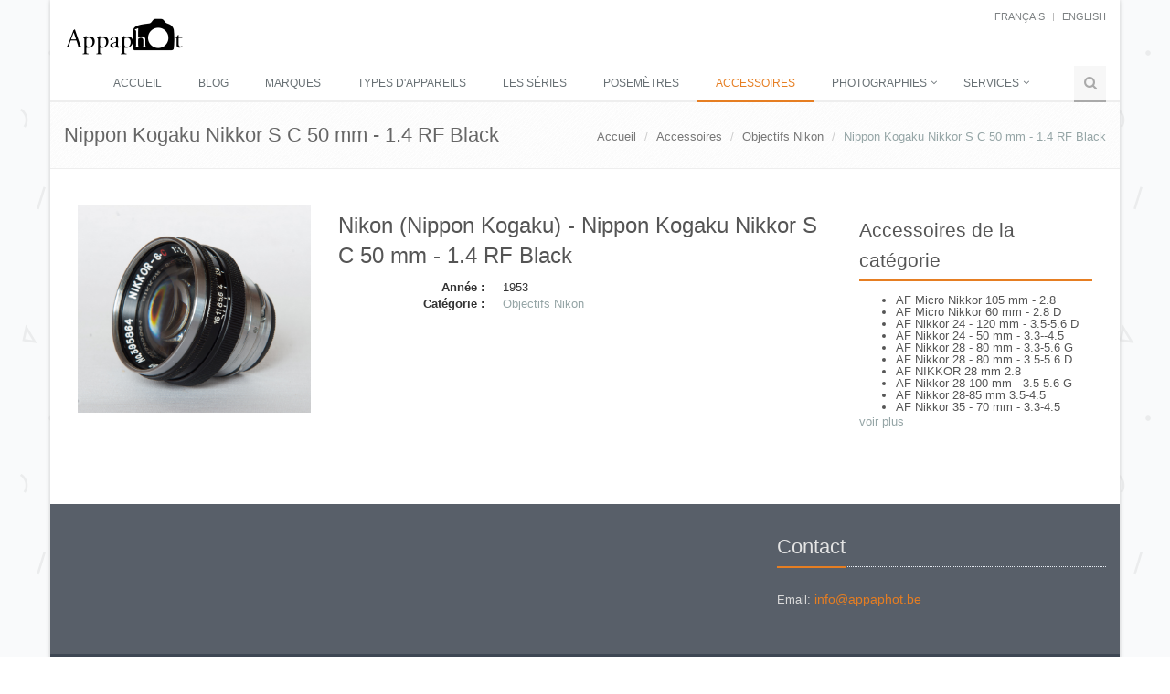

--- FILE ---
content_type: text/html; charset=utf-8
request_url: http://www.appaphot.be/fr/accessories/objectifs-nikon/nippon-kogaku-nikkor-s-c-50-mm-14-rf-black/
body_size: 5811
content:

<!DOCTYPE html>
<!--[if IE 8]> <html lang="en" class="ie8"> <![endif]-->
<!--[if IE 9]> <html lang="en" class="ie9"> <![endif]-->
<!--[if !IE]><!-->
<html lang="fr">
<head>
    <!--<![endif]-->
    <title>Nippon Kogaku Nikkor S C 50 mm - 1.4 RF Black</title>
    <!-- Meta -->
    <meta charset="utf-8">
    <meta content="width=device-width, initial-scale=1.0" name="viewport">
    <meta content="Nippon Kogaku Nikkor S C 50 mm - 1.4 RF Black" name="description">
    <meta content="Jean-Pierre Mahiant" name="author">
    <!-- Favicon -->
    <link rel="shortcut icon" href="/favicon.ico">

    <!-- Web Fonts -->
    <link rel="shortcut" type="text/css" href="//fonts.googleapis.com/css?family=Open+Sans:400,300,600&subset=cyrillic,latin">

    <!-- CSS Global Compulsory -->
    <link rel="stylesheet" href="/assets/plugins/bootstrap/css/bootstrap.min.css">
    <link rel="stylesheet" href="/assets/css/style.css">
    <link rel="stylesheet" href="/assets/css/blog.style.css" />

    <!-- CSS Header and Footer -->
    <link rel="stylesheet" href="/assets/css/headers/header-default.css">
    <link rel="stylesheet" href="/assets/css/footers/footer-default.css">

    <!-- CSS Implementing Plugins -->
    <link rel="stylesheet" href="/assets/plugins/animate.css">
    <link rel="stylesheet" href="/assets/plugins/line-icons/line-icons.css">
    <link rel="stylesheet" href="/assets/plugins/font-awesome/css/font-awesome.css">
    <link rel="stylesheet" href="/assets/plugins/fancybox/source/jquery.fancybox.css">
    
    <link rel="stylesheet" href="/assets/plugins/master-slider/masterslider/style/masterslider.css">
    <link rel="stylesheet" href="/assets/plugins/master-slider/masterslider/skins/black-2/style.css">
    <link rel="stylesheet" href="/assets/plugins/cube-portfolio/cubeportfolio/css/cubeportfolio.min.css">
    <link rel="stylesheet" href="/assets/plugins/cube-portfolio/cubeportfolio/custom/custom-cubeportfolio.css">
    <link href="/assets/css/pages/page_search.css" rel="stylesheet" />
    <link href="/assets/css/pages/page_search_inner.css" rel="stylesheet" />
    <!-- CSS Theme -->
    <link rel="stylesheet" href="/assets/css/theme-colors/orange.css">
    <link rel="stylesheet" href="/assets/css/theme-colors/blog-light.css" />

    <!-- CSS Customization -->
    <link rel="stylesheet" href="/assets/css/custom.css">

    <!-- GA -->
    <!-- Google tag (gtag.js) -->
    <script async src="https://www.googletagmanager.com/gtag/js?id=G-1XQSNVKS41"></script>
    <script>
        window.dataLayer = window.dataLayer || [];
        function gtag() { dataLayer.push(arguments); }
        gtag('js', new Date());

        gtag('config', 'G-1XQSNVKS41');
    </script>
</head>
<body class="boxed-layout container">
    <div class="wrapper">
        <!--=== Header ===-->
        <div class="header">
            <div class="container">
                <!-- Logo -->
                <a class="logo" href="/fr/">
                    <img src="/assets/img/logo3-dark.png" alt="Logo">
                </a>
                <!-- End Logo -->
                <!-- Topbar -->
                <div class="topbar">
                    <ul class="loginbar pull-right">
        <li class="active"><a href="/fr/accessories/objectifs-nikon/nippon-kogaku-nikkor-s-c-50-mm-14-rf-black/">fran&#231;ais</a></li>
            <li class="topbar-devider"></li>
        <li><a href="/en/accessories/objectifs-nikon/nippon-kogaku-nikkor-s-c-50-mm-14-rf-black/">English</a></li>
</ul>
                </div>
                <!-- End Topbar -->
                <!-- Toggle get grouped for better mobile display -->
                <button type="button" class="navbar-toggle" data-toggle="collapse" data-target=".navbar-responsive-collapse">
                    <span class="sr-only">Toggle navigation</span>
                    <span class="fa fa-bars"></span>
                </button>
                <!-- End Toggle -->
            </div>
            <!--/end container-->
            <!-- Navbar -->
            <!-- Collect the nav links, forms, and other content for toggling -->
<div class="collapse navbar-collapse mega-menu navbar-responsive-collapse">
    <div class="container">
    <ul class="nav navbar-nav" style="margin-top:30px;">
            <li><a href="/fr/">Accueil</a></li>
            <li><a href="/fr/blog/">Blog</a></li>
            <li><a href="/fr/brands/">Marques</a></li>
            <li><a href="/fr/camera-types/">Types d&#39;appareils</a></li>
            <li><a href="/fr/les-s&#233;ries/">Les s&#233;ries</a></li>
            <li><a href="/fr/exposure-meters/">Posem&#232;tres</a></li>
            <li class="active"><a href="/fr/accessories/">Accessoires</a></li>
            <li class="dropdown">
                <a href="javascript:void(0);" class="dropdown-toggle" data-toggle="dropdown">
                    Photographies
                </a>
                <ul class="dropdown-menu">
                        <li><a href="/fr/photographies/mes-photographies/">Mes photographies</a></li>
                        <li><a href="/fr/photographies/photographies-vintage/">Photographies vintage</a></li>
                        <li><a href="/fr/photographies/appareils-vus-autrement/">Appareils vus autrement</a></li>
                        <li><a href="/fr/photographies/objets-photo-et-publicitaires/">Objets photo et publicitaires</a></li>
                </ul>
            </li>
            <li class="dropdown">
                <a href="javascript:void(0);" class="dropdown-toggle" data-toggle="dropdown">
                    Services
                </a>
                <ul class="dropdown-menu">
                        <li><a href="/fr/services/contact/">Contact</a></li>
                        <li><a href="/fr/services/liens/">Liens</a></li>
                        <li><a href="/fr/services/supports-et-formats/">Supports &amp; Formats</a></li>
                        <li><a href="/fr/services/bibliography/">Bibliographie</a></li>
                </ul>
            </li>
            <li><a href="/fr/sitemap/"></a></li>

    <!-- Search Block -->
    <li>
        <i class="search fa fa-search search-btn"></i>
        <div class="search-open">
            <div class="input-group animated fadeInDown">
                <input type="text" class="form-control searchbox" placeholder="Rechercher sur Appaphot">
                <span class="input-group-btn">
                    <button class="btn btn-u searchbutton" type="button">Go</button>
                </span>
            </div>
        </div>
    </li>
    <!-- End Search Block -->
    </ul>
    </div><!--/end container-->
</div><!--/navbar-collapse-->
            <!-- End Navbar -->
        </div>
        <!--=== End Header ===-->
        <!--=== Content Part ===-->
        
<div class="breadcrumbs">
    <div class="container">
        <h1 class="pull-left">Nippon Kogaku Nikkor S C 50 mm - 1.4 RF Black</h1>
        <ul class="pull-right breadcrumb">
                    <li><a href="/fr/">Accueil</a></li>
                    <li><a href="/fr/accessories/">Accessoires</a></li>
                    <li><a href="/fr/accessories/objectifs-nikon/">Objectifs Nikon</a></li>
                    <li class="active">Nippon Kogaku Nikkor S C 50 mm - 1.4 RF Black</li>
        </ul>
    </div>
</div>

<!-- Left Sidebar -->
<div class="container content">
    <div class="col-md-9 md-margin-bottom-60">
        <div class="row">
    <div class="col-md-4">
        <a href="/media/1192/_OPT1877_{F7E24B1B-C070-42A2-AFC2-C184A5BE79EF}.jpg?anchor=center&amp;mode=crop&amp;width=960&amp;rnd=130998507910000000" rel="gallery2" class="fancybox img-hover-v1">
            <img class="img-responsive" src="/media/1192/_OPT1877_{F7E24B1B-C070-42A2-AFC2-C184A5BE79EF}.jpg"/>
        </a>
    </div>
    <div class="col-md-8">
        <h2>
            Nikon (Nippon Kogaku) - Nippon Kogaku Nikkor S C 50 mm - 1.4 RF Black
        </h2>
        <dl class="dl-horizontal">
            <dt>Ann&#233;e :</dt>
            <dd>1953</dd>
            <dt>Cat&#233;gorie :</dt>
            <dd><a href="/fr/accessories/objectifs-nikon/">Objectifs Nikon</a></dd>
        </dl>
        


    <div class="umb-grid">
                <div class="grid-section">
                </div>
    </div>



    </div>
</div>


    </div>
    <!-- Right Sidebar -->
    <div class="col-md-3 magazine-page">
        <!-- Posts -->
<div class="posts margin-bottom-40">
    <div class="headline headline-md">
        <h2>Accessoires de la cat&#233;gorie</h2>
    </div>
    <div class="show-content hideContent">
        <ul>
                <li><a href="/fr/accessories/objectifs-nikon/af-micro-nikkor-105-mm-28/"> AF Micro Nikkor 105 mm - 2.8</a></li>
                <li><a href="/fr/accessories/objectifs-nikon/af-micro-nikkor-60-mm-28-d/">AF Micro Nikkor 60 mm - 2.8 D </a></li>
                <li><a href="/fr/accessories/objectifs-nikon/af-nikkor-24-120-mm-35-56-d/">AF Nikkor 24 - 120 mm - 3.5-5.6  D</a></li>
                <li><a href="/fr/accessories/objectifs-nikon/af-nikkor-24-50-mm-33-45/">AF Nikkor 24 - 50 mm - 3.3--4.5</a></li>
                <li><a href="/fr/accessories/objectifs-nikon/af-nikkor-28-80-mm-33-56-g/">AF Nikkor 28 - 80 mm - 3.3-5.6 G</a></li>
                <li><a href="/fr/accessories/objectifs-nikon/af-nikkor-28-80-mm-35-56-d/">AF Nikkor 28 - 80 mm - 3.5-5.6 D</a></li>
                <li><a href="/fr/accessories/objectifs-nikon/af-nikkor-28-mm-28/">AF NIKKOR 28 mm  2.8</a></li>
                <li><a href="/fr/accessories/objectifs-nikon/af-nikkor-28-100-mm-35-56-g/">AF Nikkor 28-100 mm - 3.5-5.6 G</a></li>
                <li><a href="/fr/accessories/objectifs-nikon/af-nikkor-28-85-mm-35-45/">AF Nikkor 28-85 mm 3.5-4.5</a></li>
                <li><a href="/fr/accessories/objectifs-nikon/af-nikkor-35-70-mm-33-45/">AF Nikkor 35 - 70 mm  - 3.3-4.5</a></li>
                <li><a href="/fr/accessories/objectifs-nikon/af-nikkor-35-80-mm-4-56-d/">AF Nikkor 35 - 80 mm - 4-5.6 D</a></li>
                <li><a href="/fr/accessories/objectifs-nikon/af-nikkor-35-135-mm-35-45/">AF Nikkor 35-135 mm  3.5-4.5 AIS</a></li>
                <li><a href="/fr/accessories/objectifs-nikon/af-nikkor-35-70-mm-28-d/">AF Nikkor 35-70 mm - 2.8 D</a></li>
                <li><a href="/fr/accessories/objectifs-nikon/af-nikkor-50-mm-18/">AF Nikkor 50 mm 1.8</a></li>
                <li><a href="/fr/accessories/objectifs-nikon/af-nikkor-50-mm-18-d/">AF Nikkor 50 mm 1.8 D</a></li>
                <li><a href="/fr/accessories/objectifs-nikon/af-nikkor-80-mm-28-f3af/">AF Nikkor 80 mm  2.8  F3AF.</a></li>
                <li><a href="/fr/accessories/objectifs-nikon/af-nikkor-ed-200-mm-35-f3af/">AF Nikkor ED  200 mm 3.5 F3AF</a></li>
                <li><a href="/fr/accessories/objectifs-nikon/af-nikkor-ed-80-200-mm-28/">AF Nikkor ED 80-200 mm - 2.8</a></li>
                <li><a href="/fr/accessories/objectifs-nikon/gn-auto-nikkor-c-45-mm-28/">GN Auto Nikkor C  45 mm - 2.8</a></li>
                <li><a href="/fr/accessories/objectifs-nikon/ix-nikkor-24-70-mm-35-56/">IX Nikkor 24 - 70 mm - 3.5--5.6</a></li>
                <li><a href="/fr/accessories/objectifs-nikon/medical-nikkor-120-mm-4/">Medical Nikkor 120 mm - 4 </a></li>
                <li><a href="/fr/accessories/objectifs-nikon/micro-nikkor-55-mm-28-ais/">Micro Nikkor 55 mm - 2.8 AIS</a></li>
                <li><a href="/fr/accessories/objectifs-nikon/micro-nikkor-55-mm-35-ai/">Micro Nikkor 55 mm  3.5  AI</a></li>
                <li><a href="/fr/accessories/objectifs-nikon/micro-nikkor-p-auto-55-mm-35-non-ai/">Micro Nikkor P auto 55 mm - 3.5  Non AI</a></li>
                <li><a href="/fr/accessories/objectifs-nikon/nikkor-135-mm-28-ai/">Nikkor 135 mm - 2.8 AI</a></li>
                <li><a href="/fr/accessories/objectifs-nikon/nikkor-135-mm-35-ai-1/">Nikkor 135 mm 3.5 AI</a></li>
                <li><a href="/fr/accessories/objectifs-nikon/nikkor-135-mm-35-ai/">Nikkor 135 mm 3.5 AI</a></li>
                <li><a href="/fr/accessories/objectifs-nikon/nikkor-18-mm-35-ais/">Nikkor 18 mm - 3.5 AIS</a></li>
                <li><a href="/fr/accessories/objectifs-nikon/nikkor-20-mm-28/">Nikkor 20 mm 2.8</a></li>
                <li><a href="/fr/accessories/objectifs-nikon/nikkor-24-mm-28-ais/">Nikkor 24 mm 2.8 AIS</a></li>
                <li><a href="/fr/accessories/objectifs-nikon/nikkor-28-mm-28-non-ai/">Nikkor 28 mm - 2.8  Non AI</a></li>
                <li><a href="/fr/accessories/objectifs-nikon/nikkor-28-mm-35-ais/">Nikkor 28 mm - 3.5  AIS</a></li>
                <li><a href="/fr/accessories/objectifs-nikon/nikkor-50-mm-12-ai/">Nikkor 50 mm 1.2 AI</a></li>
                <li><a href="/fr/accessories/objectifs-nikon/nikkor-50-mm-14-ai/">Nikkor 50 mm 1.4  AI</a></li>
                <li><a href="/fr/accessories/objectifs-nikon/nikkor-50-mm-18-ais/">Nikkor 50 mm 1.8 AIS</a></li>
                <li><a href="/fr/accessories/objectifs-nikon/nikkor-50-mm-18-series-e/">Nikkor 50 mm 1.8 Series E</a></li>
                <li><a href="/fr/accessories/objectifs-nikon/nikkor-50-mm-2-non-ai/">Nikkor 50 mm 2  Non AI</a></li>
                <li><a href="/fr/accessories/objectifs-nikon/nikkor-85-mm-18-ai/">Nikkor 85 mm 1.8 AI</a></li>
                <li><a href="/fr/accessories/objectifs-nikon/nikkor-85-mm-2-ais/">Nikkor 85 mm 2 AIS</a></li>
                <li><a href="/fr/accessories/objectifs-nikon/nikkor-ed-180-mm-28-ais/">Nikkor ED 180 mm - 2.8 AIS</a></li>
                <li><a href="/fr/accessories/objectifs-nikon/nikkor-ed-if-500-mm-4-p-ais/">Nikkor ED IF 500 mm - 4  P  AIS</a></li>
                <li><a href="/fr/accessories/objectifs-nikon/nikkor-h-auto-28-mm-35-non-ai/">Nikkor H Auto 28 mm  3.5  Non AI</a></li>
                <li><a href="/fr/accessories/objectifs-nikon/nikkor-h-auto-300-mm-45-ai/">Nikkor H Auto 300 mm  4.5  AI</a></li>
                <li><a href="/fr/accessories/objectifs-nikon/nikkor-nc-auto-24-mm-28-ai/">Nikkor N.C. Auto 24 mm 2.8 AI</a></li>
                <li><a href="/fr/accessories/objectifs-nikon/nikkor-q-auto-135-mm-35-non-ai/">Nikkor Q Auto 135 mm - 3.5 Non AI</a></li>
                <li><a href="/fr/accessories/objectifs-nikon/nikkor-q-auto-200-mm-4-non-ai/">Nikkor Q Auto 200 mm - 4  Non AI </a></li>
                <li><a href="/fr/accessories/objectifs-nikon/nikkor-s-auto-35-mm-28-ai/">Nikkor S Auto 35 mm 2.8 AI</a></li>
                <li><a href="/fr/accessories/objectifs-nikon/nikkor-s-auto-50-14-non-ai/">Nikkor S Auto 50 / 1.4 non AI</a></li>
                <li><a href="/fr/accessories/objectifs-nikon/nikkor-s-auto-50-mm-14-ai/">Nikkor S Auto 50 mm  1.4  AI</a></li>
                <li><a href="/fr/accessories/objectifs-nikon/nikkor-s-auto-55-mm-12-non-ai/">Nikkor S Auto 55 mm - 1.2  non AI</a></li>
                <li><a href="/fr/accessories/objectifs-nikon/nikkor-s-c-auto-50-mm-14-non-ai/">Nikkor S C Auto  50 mm 1.4  Non AI</a></li>
                <li><a href="/fr/accessories/objectifs-nikon/nikkor-s-c-auto-50-mm-12-ai/">Nikkor S C Auto 50 mm - 1.2 AI</a></li>
                <li><a href="/fr/accessories/objectifs-nikon/ninnor-n-auto-24-mm-28/">Ninnor-N Auto 24 mm 2.8</a></li>
                <li><a href="/fr/accessories/objectifs-nikon/nippon-kogaku-nikkor-h-auto-28-mm-35-non-ai/">Nippon Kogaku Nikkor H auto 28 mm - 3.5 Non AI</a></li>
                <li><a href="/fr/accessories/objectifs-nikon/nippon-kogaku-nikkor-h-auto-50-mm-2-non-ai/">Nippon Kogaku Nikkor H auto 50 mm - 2   Non AI</a></li>
                <li><a href="/fr/accessories/objectifs-nikon/nippon-kogaku-nikkor-h-c-auto-28-mm-35-ai/">Nippon Kogaku Nikkor H C Auto 28 mm - 3.5  AI</a></li>
                <li><a href="/fr/accessories/objectifs-nikon/nippon-kogaku-nikkor-p-auto-105-mm-25-non-ai/">Nippon Kogaku Nikkor P Auto 105 mm  2.5  Non AI</a></li>
                <li><a href="/fr/accessories/objectifs-nikon/nippon-kogaku-nikkor-q-135-mm-35-rf/">Nippon Kogaku Nikkor Q 135 mm - 3.5 RF</a></li>
                <li><a href="/fr/accessories/objectifs-nikon/nippon-kogaku-nikkor-q-auto-135-28-non-ai/">Nippon Kogaku Nikkor Q Auto 135 - 2.8 non AI</a></li>
                <li><a href="/fr/accessories/objectifs-nikon/nippon-kogaku-nikkor-s-auto-55-mm-12-non-ai/">Nippon Kogaku Nikkor S Auto 55 mm /-1.2 non AI</a></li>
                <li><a href="/fr/accessories/objectifs-nikon/nippon-kogaku-nikkor-s-c-50-mm-14-rf/">Nippon Kogaku Nikkor S C 50 mm 1.4  RF</a></li>
                <li><a href="/fr/accessories/objectifs-nikon/nippon-kogaku-nikkor-tele-85-mm-4-complement/">Nippon Kogaku Nikkor Tele 85 mm 4 complement</a></li>
                <li><a href="/fr/accessories/objectifs-nikon/nippon-kogaku-nikkor-ud-auto-20-mm-35-non-ai/">Nippon Kogaku Nikkor UD Auto  20 mm - 3.5  Non AI</a></li>
                <li><a href="/fr/accessories/objectifs-nikon/nippon-kogaku-nikkor-wide-35-mm-4-complement/">Nippon Kogaku Nikkor Wide  35 mm 4 complement</a></li>
                <li><a href="/fr/accessories/objectifs-nikon/nippon-kogaku-pc-nikkor-35-mm-35/">Nippon Kogaku PC Nikkor 35 mm  3.5</a></li>
                <li><a href="/fr/accessories/objectifs-nikon/pc-nikkor-28-mm-35/">PC Nikkor 28 mm 3.5</a></li>
                <li><a href="/fr/accessories/objectifs-nikon/pc-nikkor-35-mm-28/">PC Nikkor 35 mm - 2.8</a></li>
                <li><a href="/fr/accessories/objectifs-nikon/reflex-nikkor-500-mm-8/">Reflex Nikkor 500 mm - 8</a></li>
                <li><a href="/fr/accessories/objectifs-nikon/zoom-nikkor-28-45-mm-45-non-ai/">Zoom Nikkor 28-45 mm - 4.5 non AI</a></li>
                <li><a href="/fr/accessories/objectifs-nikon/zoom-nikkor-35-70-mm-35-48-ais/">Zoom Nikkor 35 - 70 mm - 3.5-4.8 AIS</a></li>
                <li><a href="/fr/accessories/objectifs-nikon/zoom-nikkor-35-135-35-45-ais/">Zoom Nikkor 35-135  3.5-4.5 AIS</a></li>
                <li><a href="/fr/accessories/objectifs-nikon/zoom-nikkor-43-86-mm-35-ai/">Zoom Nikkor 43 - 86 mm - 3.5  AI</a></li>
                <li><a href="/fr/accessories/objectifs-nikon/zoom-nikkor-80-200-mm-45-ai/">Zoom Nikkor 80-200 mm 4.5 AI</a></li>
                <li><a href="/fr/accessories/objectifs-nikon/zoom-nikkor-auto-c-80-200-mm-45-non-ai/">Zoom Nikkor Auto C 80-200 mm 4.5 Non AI</a></li>
        </ul>
    </div>
    <div class="show-more">
        <a href="#">voir plus</a>
    </div>
</div><!--/posts-->
    </div>
</div>

        <!--/container-->
        <!--=== End Content Part ===-->
        <!--=== Default Footer ===-->
        <!--=== Footer ===-->
        <div id="footer-default" class="footer-default">
            <div class="footer">
                <div class="container">
                    <div class="row">
                        <div class="col-md-4 md-margin-bottom-40">
                            
                        </div><!--/col-md-4-->
                        <div class="col-md-4 md-margin-bottom-40">
                            
                        </div><!--/col-md-4-->
                        <div class="col-md-4">
                            <!-- Contact Us -->
                            <div class="headline"><h2>Contact</h2></div>
                            <address class="md-margin-bottom-40">
                                Email: <a href="mailto:info@appaphot.be" class="">info@appaphot.be</a>
                            </address>
                            <!-- End Contact Us -->
                        </div><!--/col-md-4-->
                    </div>
                </div>
            </div><!--/footer-->
            <div class="copyright">
                <div class="container">
                    <div class="row">
                        <div class="col-md-6">
                            <p>
                                Copyright &copy; Appaphot.be 2026 - Tous droits réservés
                            </p>
                        </div>
                        <div class="col-md-6">
                            <a href="/fr/">
                                <img class="pull-right" id="logo-footer" src="/assets/img/logo2-default.png" alt="">
                            </a>
                        </div>
                    </div>
                </div>
            </div><!--/copyright-->
        </div>
        <!--=== End Footer ===-->
        <!--=== End Default Footer ===-->
        <!--=== End Footer Version 1 ===-->
    </div>

    <!-- JS Global Compulsory -->
    <script src="/assets/plugins/jquery/jquery.min.js"></script>
    <script src="/assets/plugins/jquery/jquery-migrate.min.js"></script>
    <script src="/assets/plugins/bootstrap/js/bootstrap.min.js"></script>

    <!-- JS Implementing Plugins -->
    <script src="/assets/plugins/back-to-top.js"></script>
    <script src="/assets/plugins/smoothScroll.js"></script>
    <script src="/assets/plugins/master-slider/masterslider/masterslider.js"></script>
    <script src="/assets/plugins/master-slider/masterslider/jquery.easing.min.js"></script>
    <script src="/assets/js/plugins/master-slider-showcase4.js"></script>
    
    <script src="/assets/js/plugins/revolution-slider.js"></script>
    <script type="text/javascript" src="/assets/plugins/smoothScroll.js"></script>
    <script type="text/javascript" src="/assets/plugins/cube-portfolio/cubeportfolio/js/jquery.cubeportfolio.min.js"></script>
    <script type="text/javascript" src="/assets/js/plugins/masonry.pkgd.min.js"></script>

    <!-- JS Customization -->
    <script type="text/javascript" src="/assets/js/custom.js"></script>

    <!-- JS Page Level -->
    <script src="/assets/js/app.js"></script>
    <script type="text/javascript" src="/assets/plugins/fancybox/source/jquery.fancybox.pack.js"></script>
    <script type="text/javascript" src="/assets/js/plugins/fancy-box.js"></script>
    
    <script language="javascript" type="text/javascript">
        $(".show-more a").on("click", function () {
            var $this = $(this);
            var $content = $this.parent().prev("div.show-content");
            var linkText = $this.text();

            if (linkText === "voir moins") {
                linkText = "voir plus";
            } else {
                linkText = "voir moins";
            };
            $content.toggleClass("showContent", "hideContent");

            $this.text(linkText);
        });
    </script>

    <script>
        jQuery(document).ready(function () {
            App.init();
            MasterSliderShowcase4.initMasterSliderShowcase4();
            FancyBox.initFancybox();

            function search(text) {
                if (text !== undefined && text.length > 0) {
                    document.location.href = '/fr/search?q=' + encodeURI(text);
                }
            }

            // init searchbox
            var searchBox = jQuery(".searchbox");
            if (searchBox.length > 0) {
                searchBox = jQuery(searchBox[0]);
                searchBox.on("keyup", function (event) {
                    if (event.key === 'Enter') {
                        search(searchBox.val());
                    }
                });
            }

            // init searchbutton
            var searchButton = jQuery(".searchbutton");
            searchButton.on("click", function (event) {
                search(searchBox.val());
            });
        });
    </script>
</body>
</html>

--- FILE ---
content_type: text/css
request_url: http://www.appaphot.be/assets/css/footers/footer-default.css
body_size: 695
content:
/*Footer Default
------------------------------------*/
.footer-default .footer {
	color: #dadada;
	background: #585f69;
	padding: 20px 0 30px;
}

.footer.margin-top-0 {
	margin-top: 0;
}

.footer-default .footer p,
.footer-default .footer a {
	font-size: 14px;
} 
.footer-default .footer p {
	color: #dadada;
} 

.footer-default .footer a {
	color: #72c02c;
}
.footer-default .footer a:hover {
	color: #5fb611;
    -webkit-transition: all 0.4s ease-in-out;
    -moz-transition: all 0.4s ease-in-out;
    -o-transition: all 0.4s ease-in-out;
    transition: all 0.4s ease-in-out;
}

.footer-default .footer h2, 
.footer-default .footer h3,
.footer-default .footer h4 {
	color: #e4e4e4;
	background: none;
	text-shadow: none;
}

/*Footer Subsribe*/
.footer-default .footer .footer-subsribe {
	width: 85%;
}

/*Footer Blog Posts*/
.footer-default .footer .blog-list {
	margin: 0;
	padding: 0;
	color: #dadada;
	list-style: none;
}

.footer-default .footer .blog-list li {
	padding: 0 0;
	margin-bottom: 7px; 
}
.footer-default .footer .blog-list li span {
	color: #818488;
}

.footer-default .footer .dl-horizontal,
.footer-default .footer .dl-horizontal:hover {
	border: none !important;
	background: none !important;
}
.footer-default .footer .posts .dl-horizontal a {
	color: #dadada;
}
.footer-default .footer .dl-horizontal a:hover {
	color: #5fb611 !important;
}
.footer-default .footer .dl-horizontal img {
	border-color: #888 !important;
}

/*Copyright*/
.footer-default .copyright {
	font-size: 12px;
	padding: 11px 0 7px;
	background: #3e4753;
}

.footer-default .copyright p {
	color: #dadada;
	margin-top: 12px;
}

.footer-default .copyright a {
	margin: 0 5px;
	color: #72c02c;
}
.footer-default .copyright a:hover {
	color: #5fb611;
}

.footer-default .copyright a img {
	margin-top: 5px;
}
